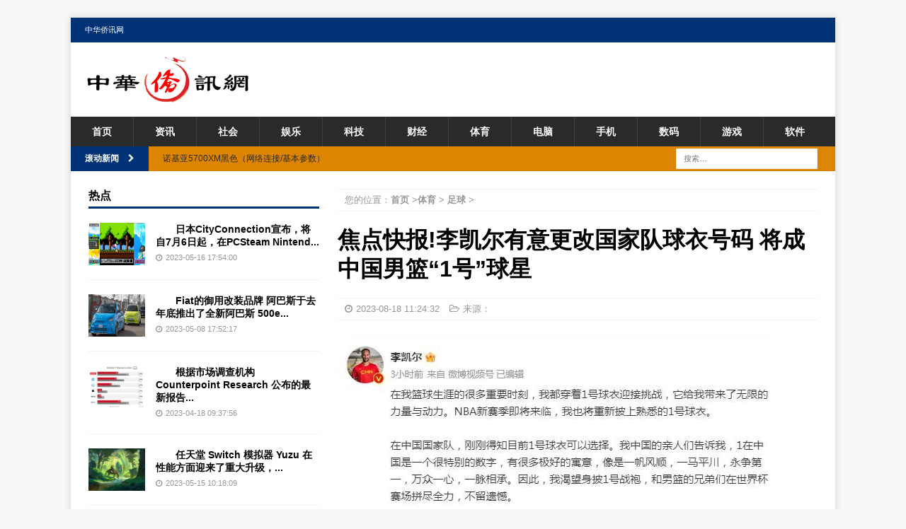

--- FILE ---
content_type: text/html
request_url: http://www.qiaoxun.org/zq/20230818/12190.html
body_size: 12393
content:
<!DOCTYPE html>
<html lang="zh-CN">
 <head> 
  <meta charset="UTF-8" /> 
  <meta name="viewport" content="width=device-width, initial-scale=1.0" /> 
  <title>焦点快报!李凯尔有意更改国家队球衣号码 将成中国男篮“1号”球星_中华侨讯网</title>
  <meta name="keywords" content="侨讯网,侨讯周报,华侨,华人">
  <meta name="description" content="　　中新网北京8月17日电(记者 李赫)中国男篮球员李凯尔17日通过个人社交媒体透露，此前在国家队比赛中身披32号战袍的他将更换自己的球   ">
  <link rel="stylesheet" id="mh-magazine-css" href="/static/css/style.css" type="text/css" media="all" /> 
  <link rel="stylesheet" id="mh-font-awesome-css" href="/static/css/font-awesome.min.css" type="text/css" media="all" /> 
  <script type="text/javascript" src="/static/js/jquery.js"></script> 
  <script type="text/javascript" src="/static/js/jquery-migrate.min.js"></script> 
  <script type="text/javascript" src="/static/js/scripts.js"></script> 
 </head> 
 <body id="mh-mobile" class="home page-template page-template-template-homepage page-template-template-homepage-php page page-id-27798 wp-custom-logo mh-boxed-layout mh-left-sb mh-loop-layout1 mh-widget-layout1"> 
  <div class="mh-container mh-container-outer"> 
   <div class="mh-header-nav-mobile clearfix"></div> 
      <div class="mh-preheader"> 
    <div class="mh-container mh-container-inner mh-row clearfix"> 
     <div class="mh-header-bar-content mh-header-bar-top-left mh-col-2-3 clearfix"> 
      <div class="mh-navigation mh-header-nav mh-header-nav-top clearfix"> 
       <div class="menu-top-container"> 
        <ul id="menu-top" class="menu"> 
         <li id="menu-item-30998" class="menu-item menu-item-type-custom menu-item-object-custom menu-item-30998"><a href="http://www.qiaoxun.org">中华侨讯网</a></li> 
        </ul>
       </div> 
      </div> 
     </div> 
    </div> 
   </div> 
   <header class="mh-header"> 
    <div class="mh-container mh-container-inner clearfix"> 
     <div class="mh-custom-header clearfix"> 
      <div class="mh-header-columns mh-row clearfix"> 
       <div class="mh-col-1-1 mh-site-identity"> 
        <div class="mh-site-logo"> 
         <a href="http://www.qiaoxun.org" title="中华侨讯网" class="custom-logo-link" rel="home"> 
         <img src="/static/picture/logo.png" alt="中华侨讯网" class="custom-logo" /></a>
        </div> 
       </div> 
      </div> 
     </div> 
    </div> 
    <div class="mh-main-nav-wrap"> 
     <nav class="mh-navigation mh-main-nav mh-container mh-container-inner clearfix"> 
      <div class="menu-cd-container">
       <ul id="menu-cd" class="menu"> 
        <li class="menu-item menu-item-type-custom menu-item-object-custom current-menu-item current_page_item menu-item-8"><a href="/">首页</a></li> 
         
              
        <li class="menu-item menu-item-type-taxonomy menu-item-object-category menu-item-30077"><a href="http://www.qiaoxun.org/show/" target="_blank">资讯</a></li> 
              
        <li class="menu-item menu-item-type-taxonomy menu-item-object-category menu-item-30077"><a href="http://www.qiaoxun.org/archive/" target="_blank">社会</a></li> 
              
        <li class="menu-item menu-item-type-taxonomy menu-item-object-category menu-item-30077"><a href="http://www.qiaoxun.org/ent/" target="_blank">娱乐</a></li> 
              
        <li class="menu-item menu-item-type-taxonomy menu-item-object-category menu-item-30077"><a href="http://www.qiaoxun.org/tech/" target="_blank">科技</a></li> 
              
        <li class="menu-item menu-item-type-taxonomy menu-item-object-category menu-item-30077"><a href="http://www.qiaoxun.org/finance/" target="_blank">财经</a></li> 
              
        <li class="menu-item menu-item-type-taxonomy menu-item-object-category menu-item-30077"><a href="http://www.qiaoxun.org/sports/" target="_blank">体育</a></li> 
              
        <li class="menu-item menu-item-type-taxonomy menu-item-object-category menu-item-30077"><a href="http://www.qiaoxun.org/diannao/" target="_blank">电脑</a></li> 
              
        <li class="menu-item menu-item-type-taxonomy menu-item-object-category menu-item-30077"><a href="http://www.qiaoxun.org/mobile/" target="_blank">手机</a></li> 
              
        <li class="menu-item menu-item-type-taxonomy menu-item-object-category menu-item-30077"><a href="http://www.qiaoxun.org/digi/" target="_blank">数码</a></li> 
              
        <li class="menu-item menu-item-type-taxonomy menu-item-object-category menu-item-30077"><a href="http://www.qiaoxun.org/game/" target="_blank">游戏</a></li> 
              
        <li class="menu-item menu-item-type-taxonomy menu-item-object-category menu-item-30077"><a href="http://www.qiaoxun.org/soft/" target="_blank">软件</a></li> 
         
         
       </ul>
      </div> 
     </nav> 
    </div> 
   </header> 
   <div class="mh-subheader"> 
    <div class="mh-container mh-container-inner mh-row clearfix"> 
     <div class="mh-header-bar-content mh-header-bar-bottom-left mh-col-2-3 clearfix"> 
      <div class="mh-header-ticker mh-header-ticker-bottom"> 
       <div class="mh-ticker-bottom"> 
        <div class="mh-ticker-title mh-ticker-title-bottom">
          滚动新闻
         <i class="fa fa-chevron-right"></i> 
        </div> 
        <div class="mh-ticker-content mh-ticker-content-bottom"> 
         <ul id="mh-ticker-loop-bottom">
                       
          <li class="mh-ticker-item mh-ticker-item-bottom"> 
          <a href="http://www.qiaoxun.org/show/20230721/10505.html" title="中交西筑：技术党支部开展红色革命教育活动-当前速讯:" target="_blank"><span class="mh-ticker-item-title mh-ticker-item-title-bottom">中交西筑：技术党支部开展红色革命教育活动-当前速讯:</span></a> </li> 
           
          <li class="mh-ticker-item mh-ticker-item-bottom"> 
          <a href="http://www.qiaoxun.org/show/20230721/10506.html" title="海报丨C位文物的邀约：来河南，赴一场博物馆之旅—环球热推荐" target="_blank"><span class="mh-ticker-item-title mh-ticker-item-title-bottom">海报丨C位文物的邀约：来河南，赴一场博物馆之旅—环球热推荐</span></a> </li> 
           
          <li class="mh-ticker-item mh-ticker-item-bottom"> 
          <a href="http://www.qiaoxun.org/show/20230721/10507.html" title="沪苏浙皖五地“强强联手”  共建儿童戏剧“长三角舞台”—天天看热讯" target="_blank"><span class="mh-ticker-item-title mh-ticker-item-title-bottom">沪苏浙皖五地“强强联手”  共建儿童戏剧“长三角舞台”—天天看热讯</span></a> </li> 
           
          <li class="mh-ticker-item mh-ticker-item-bottom"> 
          <a href="http://www.qiaoxun.org/mobile/20230721/10508.html" title="诺基亚5700XM黑色（网络连接/基本参数）" target="_blank"><span class="mh-ticker-item-title mh-ticker-item-title-bottom">诺基亚5700XM黑色（网络连接/基本参数）</span></a> </li> 
           
          <li class="mh-ticker-item mh-ticker-item-bottom"> 
          <a href="http://www.qiaoxun.org/finance/20230721/10509.html" title="浙江华星创业（300025）上市公司流通股是多少 流通股为4.29亿" target="_blank"><span class="mh-ticker-item-title mh-ticker-item-title-bottom">浙江华星创业（300025）上市公司流通股是多少 流通股为4.29亿</span></a> </li> 
           
          <li class="mh-ticker-item mh-ticker-item-bottom"> 
          <a href="http://www.qiaoxun.org/show/20230721/10510.html" title="中交西筑：装备分公司：“蒸”战高温发货忙，全力以赴保交付-每日精选:" target="_blank"><span class="mh-ticker-item-title mh-ticker-item-title-bottom">中交西筑：装备分公司：“蒸”战高温发货忙，全力以赴保交付-每日精选:</span></a> </li> 
           
          <li class="mh-ticker-item mh-ticker-item-bottom"> 
          <a href="http://www.qiaoxun.org/show/20230721/10511.html" title="陈都灵：演员修炼之路上 初心是我的“力量密码”—今日聚焦!" target="_blank"><span class="mh-ticker-item-title mh-ticker-item-title-bottom">陈都灵：演员修炼之路上 初心是我的“力量密码”—今日聚焦!</span></a> </li> 
           
          <li class="mh-ticker-item mh-ticker-item-bottom"> 
          <a href="http://www.qiaoxun.org/show/20230721/10512.html" title="青年作家陈春成：以绝句方式写一个青绿色的故事—当前关注" target="_blank"><span class="mh-ticker-item-title mh-ticker-item-title-bottom">青年作家陈春成：以绝句方式写一个青绿色的故事—当前关注</span></a> </li> 
           
          <li class="mh-ticker-item mh-ticker-item-bottom"> 
          <a href="http://www.qiaoxun.org/finance/20230721/10513.html" title="天津红日药业（300026）上市公司每股净资产 流通股为26.99亿" target="_blank"><span class="mh-ticker-item-title mh-ticker-item-title-bottom">天津红日药业（300026）上市公司每股净资产 流通股为26.99亿</span></a> </li> 
           
          <li class="mh-ticker-item mh-ticker-item-bottom"> 
          <a href="http://www.qiaoxun.org/show/20230721/10514.html" title="一曲《黄河》天下惊 钢琴家殷承宗82岁“再续传奇”—【天天新视野】" target="_blank"><span class="mh-ticker-item-title mh-ticker-item-title-bottom">一曲《黄河》天下惊 钢琴家殷承宗82岁“再续传奇”—【天天新视野】</span></a> </li> 
           
          <li class="mh-ticker-item mh-ticker-item-bottom"> 
          <a href="http://www.qiaoxun.org/show/20230721/10515.html" title="建设中华民族现代文明，为何需要思想解放？—当前热点-" target="_blank"><span class="mh-ticker-item-title mh-ticker-item-title-bottom">建设中华民族现代文明，为何需要思想解放？—当前热点-</span></a> </li> 
           
          <li class="mh-ticker-item mh-ticker-item-bottom"> 
          <a href="http://www.qiaoxun.org/mobile/20230721/10516.html" title="诺基亚6275i（基本功能/参数功能）" target="_blank"><span class="mh-ticker-item-title mh-ticker-item-title-bottom">诺基亚6275i（基本功能/参数功能）</span></a> </li> 
           
          <li class="mh-ticker-item mh-ticker-item-bottom"> 
          <a href="http://www.qiaoxun.org/finance/20230721/10517.html" title="浙江华谊兄弟（300027）上市公司每股多少钱 流通股为23.05亿" target="_blank"><span class="mh-ticker-item-title mh-ticker-item-title-bottom">浙江华谊兄弟（300027）上市公司每股多少钱 流通股为23.05亿</span></a> </li> 
           
          <li class="mh-ticker-item mh-ticker-item-bottom"> 
          <a href="http://www.qiaoxun.org/show/20230721/10518.html" title="地处小县城 馆藏大文物(解码·县级博物馆)—【快播报】" target="_blank"><span class="mh-ticker-item-title mh-ticker-item-title-bottom">地处小县城 馆藏大文物(解码·县级博物馆)—【快播报】</span></a> </li> 
           
          <li class="mh-ticker-item mh-ticker-item-bottom"> 
          <a href="http://www.qiaoxun.org/show/20230721/10519.html" title="“父与子”进《封神》 神话故事讲当下—世界今热点" target="_blank"><span class="mh-ticker-item-title mh-ticker-item-title-bottom">“父与子”进《封神》 神话故事讲当下—世界今热点</span></a> </li> 
           
          <li class="mh-ticker-item mh-ticker-item-bottom"> 
          <a href="http://www.qiaoxun.org/show/20230721/10520.html" title="上半年佳作频出 电视剧高质量发展步伐加快—焦点精选!" target="_blank"><span class="mh-ticker-item-title mh-ticker-item-title-bottom">上半年佳作频出 电视剧高质量发展步伐加快—焦点精选!</span></a> </li> 
           
          <li class="mh-ticker-item mh-ticker-item-bottom"> 
          <a href="http://www.qiaoxun.org/finance/20230721/10521.html" title="浙江华谊兄弟（300027）上市公司每股多少钱 流通股为23.05亿" target="_blank"><span class="mh-ticker-item-title mh-ticker-item-title-bottom">浙江华谊兄弟（300027）上市公司每股多少钱 流通股为23.05亿</span></a> </li> 
           
          <li class="mh-ticker-item mh-ticker-item-bottom"> 
          <a href="http://www.qiaoxun.org/show/20230721/10522.html" title="革命历史题材电影创作的新探索—【新视野】" target="_blank"><span class="mh-ticker-item-title mh-ticker-item-title-bottom">革命历史题材电影创作的新探索—【新视野】</span></a> </li> 
           
          <li class="mh-ticker-item mh-ticker-item-bottom"> 
          <a href="http://www.qiaoxun.org/show/20230721/10523.html" title="学美术一定要从学素描开始吗—环球观察" target="_blank"><span class="mh-ticker-item-title mh-ticker-item-title-bottom">学美术一定要从学素描开始吗—环球观察</span></a> </li> 
           
          <li class="mh-ticker-item mh-ticker-item-bottom"> 
          <a href="http://www.qiaoxun.org/show/20230721/10524.html" title="素描不是中国画发展的包袱—世界关注" target="_blank"><span class="mh-ticker-item-title mh-ticker-item-title-bottom">素描不是中国画发展的包袱—世界关注</span></a> </li> 
           
          <li class="mh-ticker-item mh-ticker-item-bottom"> 
          <a href="http://www.qiaoxun.org/mobile/20230721/10525.html" title="诺基亚5800i（包装清单/规格参数）" target="_blank"><span class="mh-ticker-item-title mh-ticker-item-title-bottom">诺基亚5800i（包装清单/规格参数）</span></a> </li> 
           
          <li class="mh-ticker-item mh-ticker-item-bottom"> 
          <a href="http://www.qiaoxun.org/finance/20230721/10526.html" title="四川金亚退（300028）上市公司每股净资产 流通股为3.44亿" target="_blank"><span class="mh-ticker-item-title mh-ticker-item-title-bottom">四川金亚退（300028）上市公司每股净资产 流通股为3.44亿</span></a> </li> 
           
          <li class="mh-ticker-item mh-ticker-item-bottom"> 
          <a href="http://www.qiaoxun.org/show/20230721/10527.html" title="首都大学生用艺术点亮青春—讯息" target="_blank"><span class="mh-ticker-item-title mh-ticker-item-title-bottom">首都大学生用艺术点亮青春—讯息</span></a> </li> 
           
          <li class="mh-ticker-item mh-ticker-item-bottom"> 
          <a href="http://www.qiaoxun.org/show/20230721/10528.html" title="首届中国（北京）动画周启动—当前热文" target="_blank"><span class="mh-ticker-item-title mh-ticker-item-title-bottom">首届中国（北京）动画周启动—当前热文</span></a> </li> 
           
          <li class="mh-ticker-item mh-ticker-item-bottom"> 
          <a href="http://www.qiaoxun.org/show/20230721/10529.html" title="“叙利亚古代文物精品展”在广东省博物馆开幕—世界即时" target="_blank"><span class="mh-ticker-item-title mh-ticker-item-title-bottom">“叙利亚古代文物精品展”在广东省博物馆开幕—世界即时</span></a> </li> 
           
          <li class="mh-ticker-item mh-ticker-item-bottom"> 
          <a href="http://www.qiaoxun.org/finance/20230721/10530.html" title="江苏ST天龙（300029）上市公司每股净资产 流通股为2.01亿" target="_blank"><span class="mh-ticker-item-title mh-ticker-item-title-bottom">江苏ST天龙（300029）上市公司每股净资产 流通股为2.01亿</span></a> </li> 
           
          <li class="mh-ticker-item mh-ticker-item-bottom"> 
          <a href="http://www.qiaoxun.org/show/20230721/10531.html" title="历时六年精心打磨 电影《雪豹和她的朋友们》将映—天天实时" target="_blank"><span class="mh-ticker-item-title mh-ticker-item-title-bottom">历时六年精心打磨 电影《雪豹和她的朋友们》将映—天天实时</span></a> </li> 
           
          <li class="mh-ticker-item mh-ticker-item-bottom"> 
          <a href="http://www.qiaoxun.org/show/20230721/10532.html" title="浙江56位民间手艺人创作百余件作品 用匠心讲述亚运故事—当前消息!" target="_blank"><span class="mh-ticker-item-title mh-ticker-item-title-bottom">浙江56位民间手艺人创作百余件作品 用匠心讲述亚运故事—当前消息!</span></a> </li> 
           
          <li class="mh-ticker-item mh-ticker-item-bottom"> 
          <a href="http://www.qiaoxun.org/show/20230721/10533.html" title="作家山峰“乡恋三部曲”推出《长顺如意 十二背后》展示贵州特色之美—【环球快播报】" target="_blank"><span class="mh-ticker-item-title mh-ticker-item-title-bottom">作家山峰“乡恋三部曲”推出《长顺如意 十二背后》展示贵州特色之美—【环球快播报】</span></a> </li> 
           
          <li class="mh-ticker-item mh-ticker-item-bottom"> 
          <a href="http://www.qiaoxun.org/mobile/20230721/10534.html" title="诺基亚lumia735（部分配置/产品介绍/相机参数）" target="_blank"><span class="mh-ticker-item-title mh-ticker-item-title-bottom">诺基亚lumia735（部分配置/产品介绍/相机参数）</span></a> </li> 
           
          <li class="mh-ticker-item mh-ticker-item-bottom"> 
          <a href="http://www.qiaoxun.org/finance/20230721/10535.html" title="广东阳普医疗（300030）上市公司每股多少钱 流通股为2.68亿" target="_blank"><span class="mh-ticker-item-title mh-ticker-item-title-bottom">广东阳普医疗（300030）上市公司每股多少钱 流通股为2.68亿</span></a> </li> 
           
          <li class="mh-ticker-item mh-ticker-item-bottom"> 
          <a href="http://www.qiaoxun.org/food/20230721/10536.html" title="（2023年07月13日）上海市市场监督管理局关于进一步做好夏秋季食品安全事故防控工作的通知（沪市监食经〔2023〕333号）-天天最资讯丨" target="_blank"><span class="mh-ticker-item-title mh-ticker-item-title-bottom">（2023年07月13日）上海市市场监督管理局关于进一步做好夏秋季食品安全事故防控工作的通知（沪市监食经〔2023〕333号）-天天最资讯丨</span></a> </li> 
           
          <li class="mh-ticker-item mh-ticker-item-bottom"> 
          <a href="http://www.qiaoxun.org/show/20230721/10537.html" title="中新人物｜刘令飞：面具是魅影的骄傲，而我不戴面具—环球速读" target="_blank"><span class="mh-ticker-item-title mh-ticker-item-title-bottom">中新人物｜刘令飞：面具是魅影的骄傲，而我不戴面具—环球速读</span></a> </li> 
           
          <li class="mh-ticker-item mh-ticker-item-bottom"> 
          <a href="http://www.qiaoxun.org/show/20230721/10538.html" title="这里是江苏，水韵流光—天天微速讯" target="_blank"><span class="mh-ticker-item-title mh-ticker-item-title-bottom">这里是江苏，水韵流光—天天微速讯</span></a> </li> 
           
          <li class="mh-ticker-item mh-ticker-item-bottom"> 
          <a href="http://www.qiaoxun.org/finance/20230721/10539.html" title="江苏宝通科技（300031）上市公司平均成本是多少 流通股为3.45亿" target="_blank"><span class="mh-ticker-item-title mh-ticker-item-title-bottom">江苏宝通科技（300031）上市公司平均成本是多少 流通股为3.45亿</span></a> </li> 
           
          <li class="mh-ticker-item mh-ticker-item-bottom"> 
          <a href="http://www.qiaoxun.org/show/20230721/10540.html" title="成都东华门遗址公园开园 千年遗址焕发新活力—即时看!" target="_blank"><span class="mh-ticker-item-title mh-ticker-item-title-bottom">成都东华门遗址公园开园 千年遗址焕发新活力—即时看!</span></a> </li> 
           
          <li class="mh-ticker-item mh-ticker-item-bottom"> 
          <a href="http://www.qiaoxun.org/show/20230721/10541.html" title="第十四届民盟文化论坛在沪举行：聚焦文化传承与发展—环球速讯" target="_blank"><span class="mh-ticker-item-title mh-ticker-item-title-bottom">第十四届民盟文化论坛在沪举行：聚焦文化传承与发展—环球速讯</span></a> </li> 
           
          <li class="mh-ticker-item mh-ticker-item-bottom"> 
          <a href="http://www.qiaoxun.org/show/20230721/10542.html" title="现代邕剧《梁小霞》首演 致敬抗疫英雄—全球微头条丨" target="_blank"><span class="mh-ticker-item-title mh-ticker-item-title-bottom">现代邕剧《梁小霞》首演 致敬抗疫英雄—全球微头条丨</span></a> </li> 
           
          <li class="mh-ticker-item mh-ticker-item-bottom"> 
          <a href="http://www.qiaoxun.org/mobile/20230721/10543.html" title="诺基亚新版7610（规格参数/功能与服务）" target="_blank"><span class="mh-ticker-item-title mh-ticker-item-title-bottom">诺基亚新版7610（规格参数/功能与服务）</span></a> </li> 
           
          <li class="mh-ticker-item mh-ticker-item-bottom"> 
          <a href="http://www.qiaoxun.org/finance/20230721/10544.html" title="浙江金龙机电（300032）上市公司每股多少钱 流通股为8.03亿" target="_blank"><span class="mh-ticker-item-title mh-ticker-item-title-bottom">浙江金龙机电（300032）上市公司每股多少钱 流通股为8.03亿</span></a> </li> 
           
          <li class="mh-ticker-item mh-ticker-item-bottom"> 
          <a href="http://www.qiaoxun.org/show/20230721/10545.html" title="（女足世界杯）赛事前瞻：美日英获胜无虞 中国队迎关键之战—每日播报!" target="_blank"><span class="mh-ticker-item-title mh-ticker-item-title-bottom">（女足世界杯）赛事前瞻：美日英获胜无虞 中国队迎关键之战—每日播报!</span></a> </li> 
           
          <li class="mh-ticker-item mh-ticker-item-bottom"> 
          <a href="http://www.qiaoxun.org/show/20230721/10546.html" title="杭州亚运会预售阶段第三批项目门票启动销售—世界关注" target="_blank"><span class="mh-ticker-item-title mh-ticker-item-title-bottom">杭州亚运会预售阶段第三批项目门票启动销售—世界关注</span></a> </li> 
           
          <li class="mh-ticker-item mh-ticker-item-bottom"> 
          <a href="http://www.qiaoxun.org/finance/20230721/10547.html" title="浙江同花顺（300033）上市公司流通股是多少 流通股为2.72亿" target="_blank"><span class="mh-ticker-item-title mh-ticker-item-title-bottom">浙江同花顺（300033）上市公司流通股是多少 流通股为2.72亿</span></a> </li> 
           
          <li class="mh-ticker-item mh-ticker-item-bottom"> 
          <a href="http://www.qiaoxun.org/food/20230721/10548.html" title="（2023年07月19日）亳州市市场监管局、亳州市住房和城乡建设局召开建筑工地食堂食品安全风险会商会-天天微资讯!" target="_blank"><span class="mh-ticker-item-title mh-ticker-item-title-bottom">（2023年07月19日）亳州市市场监管局、亳州市住房和城乡建设局召开建筑工地食堂食品安全风险会商会-天天微资讯!</span></a> </li> 
           
          <li class="mh-ticker-item mh-ticker-item-bottom"> 
          <a href="http://www.qiaoxun.org/show/20230721/10549.html" title="探馆成都大运会大运村 科技项目带来丰富体验—环球滚动" target="_blank"><span class="mh-ticker-item-title mh-ticker-item-title-bottom">探馆成都大运会大运村 科技项目带来丰富体验—环球滚动</span></a> </li> 
           
          <li class="mh-ticker-item mh-ticker-item-bottom"> 
          <a href="http://www.qiaoxun.org/show/20230721/10550.html" title="成都大运会即将开幕 2万名赛会志愿者：我们准备好了！—快资讯丨" target="_blank"><span class="mh-ticker-item-title mh-ticker-item-title-bottom">成都大运会即将开幕 2万名赛会志愿者：我们准备好了！—快资讯丨</span></a> </li> 
           
          <li class="mh-ticker-item mh-ticker-item-bottom"> 
          <a href="http://www.qiaoxun.org/show/20230721/10551.html" title="成都大运会两万名赛会志愿者上岗—焦点热议" target="_blank"><span class="mh-ticker-item-title mh-ticker-item-title-bottom">成都大运会两万名赛会志愿者上岗—焦点热议</span></a> </li> 
           
          <li class="mh-ticker-item mh-ticker-item-bottom"> 
          <a href="http://www.qiaoxun.org/mobile/20230721/10552.html" title="诺基亚E900（基本属性/主要参数/传输功能）" target="_blank"><span class="mh-ticker-item-title mh-ticker-item-title-bottom">诺基亚E900（基本属性/主要参数/传输功能）</span></a> </li> 
           
          <li class="mh-ticker-item mh-ticker-item-bottom"> 
          <a href="http://www.qiaoxun.org/finance/20230721/10553.html" title="浙江同花顺（300033）上市公司平均成本是多少 流通股为2.72亿" target="_blank"><span class="mh-ticker-item-title mh-ticker-item-title-bottom">浙江同花顺（300033）上市公司平均成本是多少 流通股为2.72亿</span></a> </li> 
           
          <li class="mh-ticker-item mh-ticker-item-bottom"> 
          <a href="http://www.qiaoxun.org/food/20230721/10554.html" title="（2023年07月20日）江苏省市场监督管理局关于不合格食品风险控制及核查处置情况的通告（2023年第5期）-全球关注:" target="_blank"><span class="mh-ticker-item-title mh-ticker-item-title-bottom">（2023年07月20日）江苏省市场监督管理局关于不合格食品风险控制及核查处置情况的通告（2023年第5期）-全球关注:</span></a> </li> 
           
           
         </ul> 
        </div> 
       </div> 
      </div> 
     </div> 
     <div class="mh-header-bar-content mh-header-bar-bottom-right mh-col-1-3 clearfix"> 
      <aside class="mh-header-search mh-header-search-bottom"> 
       <form method="get" class="search-form" action="#"> 
        <label> <span class="screen-reader-text">搜索：</span> <input type="search" class="search-field" placeholder="搜索…" value="" name="s" /> </label> 
        <input type="submit" class="search-submit" value="搜索" /> 
       </form> 
      </aside> 
     </div> 
    </div> 
   </div>    <div class="mh-wrapper mh-home clearfix"> 
    <div class="mh-main mh-home-main"> 
    <script type="text/javascript" src="/static/js/touding.js"></script>
     <div class="mh-home-columns clearfix"> 
  <div id="main-content" class="mh-content">
   <nav class="mh-breadcrumb">您的位置：<a href="/">首页</a> &gt;<a href="http://www.qiaoxun.org/sports/">体育</a> > <a href="http://www.qiaoxun.org/zq/">足球</a> > </nav> 
   <article id="post-31246" class="post-31246 post type-post status-publish format-standard has-post-thumbnail hentry category-china tag-58"> 
    <header class="entry-header clearfix">
     <h1 class="entry-title">焦点快报!李凯尔有意更改国家队球衣号码 将成中国男篮“1号”球星</h1>
     <div class="mh-meta entry-meta"> 
      <span class="entry-meta-date updated"><i class="fa fa-clock-o"></i>2023-08-18 11:24:32</span> 
      <span class="entry-meta-categories"><i class="fa fa-folder-open-o"></i>来源：</span> 
     </div> 
    </header> 
    <div class="entry-content clearfix"> 
     <img style="border:0px solid #000000" src="http://www.qiaoxun.org/uploadfile/2023/0818/20230818112432142.jpg" alt="" />

<p>　　中新网北京8月17日电(记者 李赫)中国男篮球员李凯尔17日通过个人社交媒体透露，此前在国家队比赛中身披32号战袍的他将更换自己的球衣号码，改穿1号球衣出战。</p><p>　　李凯尔解释了自己更换号码的原因。</p><p>
    　　他表示在新赛季的NBA比赛中，他就将身披1号球衣。</p><p>
    　　与此同时，“1在中国是一个很特别的数字，有很多极好的寓意。”</p>

<p>　　“在我篮球生涯的很多重要时刻，我都穿着1号球衣迎接挑战，它给我带来了无限的力量与动力。</p><p>
    　　NBA新赛季即将来临，我也将重新披上熟悉的1号球衣。”</p>

<p>　　“在中国国家队，刚刚得知目前1号球衣可以选择。</p><p>
    　　我中国的亲人们告诉我，1在中国是一个很特别的数字，有很多极好的寓意，像是一帆风顺，一马平川，永争第一，万众一心，一脉相承。</p><p>
    　　因此，我渴望身披1号战袍，和男篮的兄弟们在世界杯赛场拼尽全力，不留遗憾。”</p>

<p>　　“在做出决定前，我想听听球迷们的声音。</p><p>
    　　你们支持我选择1号吗？请通过之后的投票来告诉我。”</p>

<img style="border:0px solid #000000" src="http://www.qiaoxun.org/uploadfile/2023/0818/20230818112432266.gif" alt="" />

<p>　　在一番内容上“中国范”十足的解读后，李凯尔表示，“渴望身披1号战袍和男篮兄弟在世界杯赛场拼尽全力。”</p>

<p>　　自高中至大学，李凯尔都身穿5号球衣。</p><p>
    　　而职业生涯的前8年，他身披1号球衣。</p><p>　　2022年，在转会至明尼苏达森林狼后，李凯尔重新穿回了高中和大学时期的5号球衣。</p><p>
    　　不过今年8月，李凯尔的队友爱德华兹宣布，自己将与李凯尔交换球衣号码，爱德华兹由1号换成5号，而李凯尔将改穿1号。</p><p>
    　　</p>
<ol class="banquan_pic" style="margin: 0;padding: 0;border: 0;outline: 0;list-style:none;vertical-align: baseline;background: transparent;">

<img style="border:px solid #000000" src="http://www.qiaoxun.org/uploadfile/2023/0818/20230818112432198.jpg" alt="" />

李凯尔职业生涯中大部分时间身穿1号球衣。</p><p>
    　　图片来源：视觉中国
</ol>

<p>　　表达了更换球衣号码的意愿后，李凯尔还在个人社交媒体发起了投票，征求球迷意见。</p><p>　　评论区中，网友几乎一边倒地支持李凯尔的决定。</p><p>
    　　更有网友留言说：“你想穿哪一个号码都行，你值得。”</p>

<img style="border:0px solid #000000" src="http://www.qiaoxun.org/uploadfile/2023/0818/20230818112432911.jpg" alt="" />

<p>　　按照计划，8月20日的国际团结杯比赛中，中国男篮将在李凯尔“祖上”所在城市深圳与塞尔维亚队进行一场热身赛。</p><p>
    　　这场比赛将有可能是“中国男篮1号球员李凯尔”的首秀，更是他代表中国男篮的主场首秀。</p><p>　　这场比赛过后，中国男篮将奔赴菲律宾参加25日开幕的世界杯。</p><p>　　希望“1号球星”李凯尔和他的队友，能如他期许的那样，“一帆风顺，一马平川，拼尽全力，不留遗憾。”</p><p>
    　　(完)</p>     </div> 
   </article>
      <nav class="mh-post-nav mh-row clearfix"> </nav> 
   <nav class="mh-post-nav mh-row clearfix"> 
    <div class="mh-col-1-2 mh-post-nav-item mh-post-nav-prev"> 
     <a href="http://www.qiaoxun.org/zq/20230818/12189.html" rel="prev">
      <span>上一篇</span><p>快资讯丨第二十四届中国高校“校长杯”羽毛球比赛在厦门开幕</p></a>
          </div> 
          <div class="mh-col-1-2 mh-post-nav-item mh-post-nav-next"> 
           <a href="http://www.qiaoxun.org/zq/20230818/12191.html" rel="next">
      <span>下一篇</span><p>环球观点:中国石都莱州国际全民健身徒步大会将启 设三大组别</p></a>
    </div> 
   </nav> 
    <div class="ggwsksz"><script src="/static/js/dbboom.js" type="text/javascript"></script></div>
   <section class="mh-related-content"> 
    <h3 class="mh-widget-title mh-related-content-title"> <span class="mh-widget-title-inner">相关内容</span></h3> 
    <div class="mh-related-wrap mh-row clearfix"> 
        <div class="mh-col-1-3 mh-posts-grid-col clearfix"> 
          <article class="mh-posts-grid-item clearfix post-31205 post type-post status-publish format-standard has-post-thumbnail category-economy"> 
           <figure class="mh-posts-grid-thumb"> 
            <a class="mh-thumb-icon mh-thumb-icon-small-mobile" href="http://www.qiaoxun.org/zq/20230922/13041.html" title="当前焦点!中国画家张大华“运动熊猫”作品再次亮相美国时代广场（更新09-22）">
            <img width="326" height="245" src="http://www.qiaoxun.org/uploadfile/2023/0922/20230922014921637.jpeg" alt="当前焦点!中国画家张大华“运动熊猫”作品再次亮相美国时代广场（更新09-22）" class="attachment-mh-magazine-medium size-mh-magazine-medium wp-post-image" /> </a> 
           </figure> 
           <h3 class="entry-title mh-posts-grid-title"> <a href="http://www.qiaoxun.org/zq/20230922/13041.html" title="当前焦点!中国画家张大华“运动熊猫”作品再次亮相美国时代广场（更新09-22）" rel="bookmark">当前焦点!中国画家张大华&ldquo;运动熊猫&rdquo;作品再次亮相</a> </h3> 
           <div class="mh-meta entry-meta"> 
            <span class="entry-meta-date updated"><i class="fa fa-clock-o"></i>2023-09-22 13:49:21</span> 
           </div> 
          </article>
         </div> 
                <div class="mh-col-1-3 mh-posts-grid-col clearfix"> 
          <article class="mh-posts-grid-item clearfix post-31205 post type-post status-publish format-standard has-post-thumbnail category-economy"> 
           <figure class="mh-posts-grid-thumb"> 
            <a class="mh-thumb-icon mh-thumb-icon-small-mobile" href="http://www.qiaoxun.org/zq/20230922/13036.html" title="焦点快报!（杭州亚运会）杭州亚运会迎来代表团单日入境最高峰（更新09-22）">
            <img width="326" height="245" src="http://www.qiaoxun.org/uploadfile/2023/0922/20230922013053835.jpeg" alt="焦点快报!（杭州亚运会）杭州亚运会迎来代表团单日入境最高峰（更新09-22）" class="attachment-mh-magazine-medium size-mh-magazine-medium wp-post-image" /> </a> 
           </figure> 
           <h3 class="entry-title mh-posts-grid-title"> <a href="http://www.qiaoxun.org/zq/20230922/13036.html" title="焦点快报!（杭州亚运会）杭州亚运会迎来代表团单日入境最高峰（更新09-22）" rel="bookmark">焦点快报!（杭州亚运会）杭州亚运会迎来代表团单日</a> </h3> 
           <div class="mh-meta entry-meta"> 
            <span class="entry-meta-date updated"><i class="fa fa-clock-o"></i>2023-09-22 13:30:52</span> 
           </div> 
          </article>
         </div> 
                <div class="mh-col-1-3 mh-posts-grid-col clearfix"> 
          <article class="mh-posts-grid-item clearfix post-31205 post type-post status-publish format-standard has-post-thumbnail category-economy"> 
           <figure class="mh-posts-grid-thumb"> 
            <a class="mh-thumb-icon mh-thumb-icon-small-mobile" href="http://www.qiaoxun.org/zq/20230922/13035.html" title="环球速看:（微观亚运）杭州亚运会迎来代表团单日入境最高峰（更新09-22）">
            <img width="326" height="245" src="http://www.qiaoxun.org/uploadfile/2023/0922/20230922012725483.jpeg" alt="环球速看:（微观亚运）杭州亚运会迎来代表团单日入境最高峰（更新09-22）" class="attachment-mh-magazine-medium size-mh-magazine-medium wp-post-image" /> </a> 
           </figure> 
           <h3 class="entry-title mh-posts-grid-title"> <a href="http://www.qiaoxun.org/zq/20230922/13035.html" title="环球速看:（微观亚运）杭州亚运会迎来代表团单日入境最高峰（更新09-22）" rel="bookmark">环球速看:（微观亚运）杭州亚运会迎来代表团单日入</a> </h3> 
           <div class="mh-meta entry-meta"> 
            <span class="entry-meta-date updated"><i class="fa fa-clock-o"></i>2023-09-22 13:27:24</span> 
           </div> 
          </article>
         </div> 
                <div class="mh-col-1-3 mh-posts-grid-col clearfix"> 
          <article class="mh-posts-grid-item clearfix post-31205 post type-post status-publish format-standard has-post-thumbnail category-economy"> 
           <figure class="mh-posts-grid-thumb"> 
            <a class="mh-thumb-icon mh-thumb-icon-small-mobile" href="http://www.qiaoxun.org/zq/20230922/13034.html" title="环球观速讯丨第三届上海杯象棋大师公开赛收枰 谢靖梁妍婷分获专业组男女冠军（更新09-22）">
            <img width="326" height="245" src="http://www.qiaoxun.org/uploadfile/2023/0922/20230922012356125.jpeg" alt="环球观速讯丨第三届上海杯象棋大师公开赛收枰 谢靖梁妍婷分获专业组男女冠军（更新09-22）" class="attachment-mh-magazine-medium size-mh-magazine-medium wp-post-image" /> </a> 
           </figure> 
           <h3 class="entry-title mh-posts-grid-title"> <a href="http://www.qiaoxun.org/zq/20230922/13034.html" title="环球观速讯丨第三届上海杯象棋大师公开赛收枰 谢靖梁妍婷分获专业组男女冠军（更新09-22）" rel="bookmark">环球观速讯丨第三届上海杯象棋大师公开赛收枰 谢靖</a> </h3> 
           <div class="mh-meta entry-meta"> 
            <span class="entry-meta-date updated"><i class="fa fa-clock-o"></i>2023-09-22 13:23:56</span> 
           </div> 
          </article>
         </div> 
                <div class="mh-col-1-3 mh-posts-grid-col clearfix"> 
          <article class="mh-posts-grid-item clearfix post-31205 post type-post status-publish format-standard has-post-thumbnail category-economy"> 
           <figure class="mh-posts-grid-thumb"> 
            <a class="mh-thumb-icon mh-thumb-icon-small-mobile" href="http://www.qiaoxun.org/zq/20230922/13033.html" title="天天实时:中新人物 | 33Svan——白驹留痕（更新09-22）">
            <img width="326" height="245" src="http://www.qiaoxun.org/uploadfile/2023/0922/20230922012010136.jpg" alt="天天实时:中新人物 | 33Svan——白驹留痕（更新09-22）" class="attachment-mh-magazine-medium size-mh-magazine-medium wp-post-image" /> </a> 
           </figure> 
           <h3 class="entry-title mh-posts-grid-title"> <a href="http://www.qiaoxun.org/zq/20230922/13033.html" title="天天实时:中新人物 | 33Svan——白驹留痕（更新09-22）" rel="bookmark">天天实时:中新人物 | 33Svan——白驹留痕（更新09-22）</a> </h3> 
           <div class="mh-meta entry-meta"> 
            <span class="entry-meta-date updated"><i class="fa fa-clock-o"></i>2023-09-22 13:20:10</span> 
           </div> 
          </article>
         </div> 
                <div class="mh-col-1-3 mh-posts-grid-col clearfix"> 
          <article class="mh-posts-grid-item clearfix post-31205 post type-post status-publish format-standard has-post-thumbnail category-economy"> 
           <figure class="mh-posts-grid-thumb"> 
            <a class="mh-thumb-icon mh-thumb-icon-small-mobile" href="http://www.qiaoxun.org/zq/20230922/13029.html" title="全球热文:（微观亚运）宁波亚运分村“中国托尼”：为运动员“剪”出风采（更新09-22）">
            <img width="326" height="245" src="http://www.qiaoxun.org/uploadfile/2023/0922/20230922010533926.jpg" alt="全球热文:（微观亚运）宁波亚运分村“中国托尼”：为运动员“剪”出风采（更新09-22）" class="attachment-mh-magazine-medium size-mh-magazine-medium wp-post-image" /> </a> 
           </figure> 
           <h3 class="entry-title mh-posts-grid-title"> <a href="http://www.qiaoxun.org/zq/20230922/13029.html" title="全球热文:（微观亚运）宁波亚运分村“中国托尼”：为运动员“剪”出风采（更新09-22）" rel="bookmark">全球热文:（微观亚运）宁波亚运分村&ldquo;中国托尼&rdquo;：</a> </h3> 
           <div class="mh-meta entry-meta"> 
            <span class="entry-meta-date updated"><i class="fa fa-clock-o"></i>2023-09-22 13:05:33</span> 
           </div> 
          </article>
         </div> 
                    </div> 
   </section> 
      <section class="mh-related-content"> 
    <h3 class="mh-widget-title mh-related-content-title"> <span class="mh-widget-title-inner">猜您喜欢</span></h3> 
    <div class="mh-related-wrap mh-row clearfix"> 
            <ul class="mh-custom-posts-widget mh-custom-posts-no-image clearfix"> 
 
             <li class="mh-custom-posts-item mh-custom-posts-small clearfix post-30850 post type-post status-publish format-standard has-post-thumbnail category-culture tag-201"> 
              <div class="mh-custom-posts-header"> 
               <div class="mh-custom-posts-small-title"> 
                <a href="http://www.qiaoxun.org/zq/20230922/13045.html" title="全球实时:杭州亚运会开幕式点火怎么点？总导演：全民参与！（更新09-22）" target="_blank">全球实时:杭州亚运会开幕式点火怎么点？总导演：全民参与！（更新09-22）</a> 
               </div> 
               <div class="mh-meta entry-meta"> 
                <span class="entry-meta-date updated"><i class="fa fa-clock-o"></i>2023-09-22 14:04:00</span> 
               </div> 
              </div> </li> 
              
 
             <li class="mh-custom-posts-item mh-custom-posts-small clearfix post-30850 post type-post status-publish format-standard has-post-thumbnail category-culture tag-201"> 
              <div class="mh-custom-posts-header"> 
               <div class="mh-custom-posts-small-title"> 
                <a href="http://www.qiaoxun.org/zq/20230922/13044.html" title="【环球快播报】【世界看亚运】伊朗运动员纷纷称赞中国是 “完美东道主” 非常期待与中国武术选手相互切磋！（更新09-22）" target="_blank">【环球快播报】【世界看亚运】伊朗运动员纷纷称赞中国是 “完美东道主” 非常期待与中国武术选手相互切磋！（更新09-22）</a> 
               </div> 
               <div class="mh-meta entry-meta"> 
                <span class="entry-meta-date updated"><i class="fa fa-clock-o"></i>2023-09-22 14:00:22</span> 
               </div> 
              </div> </li> 
              
 
             <li class="mh-custom-posts-item mh-custom-posts-small clearfix post-30850 post type-post status-publish format-standard has-post-thumbnail category-culture tag-201"> 
              <div class="mh-custom-posts-header"> 
               <div class="mh-custom-posts-small-title"> 
                <a href="http://www.qiaoxun.org/zq/20230922/13043.html" title="世界消息!海外网评：期待“亚洲一家亲”的欢聚时刻（更新09-22）" target="_blank">世界消息!海外网评：期待“亚洲一家亲”的欢聚时刻（更新09-22）</a> 
               </div> 
               <div class="mh-meta entry-meta"> 
                <span class="entry-meta-date updated"><i class="fa fa-clock-o"></i>2023-09-22 13:56:59</span> 
               </div> 
              </div> </li> 
              
 
             <li class="mh-custom-posts-item mh-custom-posts-small clearfix post-30850 post type-post status-publish format-standard has-post-thumbnail category-culture tag-201"> 
              <div class="mh-custom-posts-header"> 
               <div class="mh-custom-posts-small-title"> 
                <a href="http://www.qiaoxun.org/zq/20230922/13042.html" title="今日热讯:杭州亚运会线下火炬传递圆满完成（更新09-22）" target="_blank">今日热讯:杭州亚运会线下火炬传递圆满完成（更新09-22）</a> 
               </div> 
               <div class="mh-meta entry-meta"> 
                <span class="entry-meta-date updated"><i class="fa fa-clock-o"></i>2023-09-22 13:53:18</span> 
               </div> 
              </div> </li> 
              
              
 
             <li class="mh-custom-posts-item mh-custom-posts-small clearfix post-30850 post type-post status-publish format-standard has-post-thumbnail category-culture tag-201"> 
              <div class="mh-custom-posts-header"> 
               <div class="mh-custom-posts-small-title"> 
                <a href="http://www.qiaoxun.org/zq/20230922/13040.html" title="天天通讯!杭州亚运会火炬手刘凯淇：确保“智能亚运”有高性价比（更新09-22）" target="_blank">天天通讯!杭州亚运会火炬手刘凯淇：确保“智能亚运”有高性价比（更新09-22）</a> 
               </div> 
               <div class="mh-meta entry-meta"> 
                <span class="entry-meta-date updated"><i class="fa fa-clock-o"></i>2023-09-22 13:45:36</span> 
               </div> 
              </div> </li> 
              
 
             <li class="mh-custom-posts-item mh-custom-posts-small clearfix post-30850 post type-post status-publish format-standard has-post-thumbnail category-culture tag-201"> 
              <div class="mh-custom-posts-header"> 
               <div class="mh-custom-posts-small-title"> 
                <a href="http://www.qiaoxun.org/zq/20230922/13039.html" title="天天热点!亚运会即将开幕！杭州空港亚运人员、物资进境进入冲刺阶段（更新09-22）" target="_blank">天天热点!亚运会即将开幕！杭州空港亚运人员、物资进境进入冲刺阶段（更新09-22）</a> 
               </div> 
               <div class="mh-meta entry-meta"> 
                <span class="entry-meta-date updated"><i class="fa fa-clock-o"></i>2023-09-22 13:42:02</span> 
               </div> 
              </div> </li> 
              
 
             <li class="mh-custom-posts-item mh-custom-posts-small clearfix post-30850 post type-post status-publish format-standard has-post-thumbnail category-culture tag-201"> 
              <div class="mh-custom-posts-header"> 
               <div class="mh-custom-posts-small-title"> 
                <a href="http://www.qiaoxun.org/zq/20230922/13038.html" title="全球微头条丨绿色低碳办亚运 杭州亚运会主火炬塔使用低碳燃料（更新09-22）" target="_blank">全球微头条丨绿色低碳办亚运 杭州亚运会主火炬塔使用低碳燃料（更新09-22）</a> 
               </div> 
               <div class="mh-meta entry-meta"> 
                <span class="entry-meta-date updated"><i class="fa fa-clock-o"></i>2023-09-22 13:38:09</span> 
               </div> 
              </div> </li> 
              
 
             <li class="mh-custom-posts-item mh-custom-posts-small clearfix post-30850 post type-post status-publish format-standard has-post-thumbnail category-culture tag-201"> 
              <div class="mh-custom-posts-header"> 
               <div class="mh-custom-posts-small-title"> 
                <a href="http://www.qiaoxun.org/zq/20230922/13037.html" title="每日速讯:（杭州亚运会）中国军团星光璀璨：名将云集 新人亮眼（更新09-22）" target="_blank">每日速讯:（杭州亚运会）中国军团星光璀璨：名将云集 新人亮眼（更新09-22）</a> 
               </div> 
               <div class="mh-meta entry-meta"> 
                <span class="entry-meta-date updated"><i class="fa fa-clock-o"></i>2023-09-22 13:34:35</span> 
               </div> 
              </div> </li> 
              
              
              
              
              
 
             <li class="mh-custom-posts-item mh-custom-posts-small clearfix post-30850 post type-post status-publish format-standard has-post-thumbnail category-culture tag-201"> 
              <div class="mh-custom-posts-header"> 
               <div class="mh-custom-posts-small-title"> 
                <a href="http://www.qiaoxun.org/zq/20230922/13032.html" title="天天头条:“简约亚运”不简单（更新09-22）" target="_blank">天天头条:“简约亚运”不简单（更新09-22）</a> 
               </div> 
               <div class="mh-meta entry-meta"> 
                <span class="entry-meta-date updated"><i class="fa fa-clock-o"></i>2023-09-22 13:16:19</span> 
               </div> 
              </div> </li> 
              
 
             <li class="mh-custom-posts-item mh-custom-posts-small clearfix post-30850 post type-post status-publish format-standard has-post-thumbnail category-culture tag-201"> 
              <div class="mh-custom-posts-header"> 
               <div class="mh-custom-posts-small-title"> 
                <a href="http://www.qiaoxun.org/zq/20230922/13031.html" title="天天看热讯:心手相连 点燃梦想——写在杭州亚运会火炬传递活动收官之际（更新09-22）" target="_blank">天天看热讯:心手相连 点燃梦想——写在杭州亚运会火炬传递活动收官之际（更新09-22）</a> 
               </div> 
               <div class="mh-meta entry-meta"> 
                <span class="entry-meta-date updated"><i class="fa fa-clock-o"></i>2023-09-22 13:12:30</span> 
               </div> 
              </div> </li> 
              
 
             <li class="mh-custom-posts-item mh-custom-posts-small clearfix post-30850 post type-post status-publish format-standard has-post-thumbnail category-culture tag-201"> 
              <div class="mh-custom-posts-header"> 
               <div class="mh-custom-posts-small-title"> 
                <a href="http://www.qiaoxun.org/zq/20230922/13030.html" title="全球快讯:节俭亚运交出高分答卷（杭州准备好了）（更新09-22）" target="_blank">全球快讯:节俭亚运交出高分答卷（杭州准备好了）（更新09-22）</a> 
               </div> 
               <div class="mh-meta entry-meta"> 
                <span class="entry-meta-date updated"><i class="fa fa-clock-o"></i>2023-09-22 13:08:59</span> 
               </div> 
              </div> </li> 
              
              
 
             <li class="mh-custom-posts-item mh-custom-posts-small clearfix post-30850 post type-post status-publish format-standard has-post-thumbnail category-culture tag-201"> 
              <div class="mh-custom-posts-header"> 
               <div class="mh-custom-posts-small-title"> 
                <a href="http://www.qiaoxun.org/zq/20230922/13028.html" title="焦点播报:桨板运动竞技沈阳浑河 受年轻人热捧（更新09-22）" target="_blank">焦点播报:桨板运动竞技沈阳浑河 受年轻人热捧（更新09-22）</a> 
               </div> 
               <div class="mh-meta entry-meta"> 
                <span class="entry-meta-date updated"><i class="fa fa-clock-o"></i>2023-09-22 13:01:56</span> 
               </div> 
              </div> </li> 
              
 
             <li class="mh-custom-posts-item mh-custom-posts-small clearfix post-30850 post type-post status-publish format-standard has-post-thumbnail category-culture tag-201"> 
              <div class="mh-custom-posts-header"> 
               <div class="mh-custom-posts-small-title"> 
                <a href="http://www.qiaoxun.org/zq/20230922/13027.html" title="今日讯!第19届亚运会中国香港代表团启程前往杭州（更新09-22）" target="_blank">今日讯!第19届亚运会中国香港代表团启程前往杭州（更新09-22）</a> 
               </div> 
               <div class="mh-meta entry-meta"> 
                <span class="entry-meta-date updated"><i class="fa fa-clock-o"></i>2023-09-22 12:58:19</span> 
               </div> 
              </div> </li> 
              
 
             <li class="mh-custom-posts-item mh-custom-posts-small clearfix post-30850 post type-post status-publish format-standard has-post-thumbnail category-culture tag-201"> 
              <div class="mh-custom-posts-header"> 
               <div class="mh-custom-posts-small-title"> 
                <a href="http://www.qiaoxun.org/zq/20230922/13026.html" title="当前信息:（微观亚运）杭州亚运会帆船项目开赛 系唯一海上项目共14枚金牌（更新09-22）" target="_blank">当前信息:（微观亚运）杭州亚运会帆船项目开赛 系唯一海上项目共14枚金牌（更新09-22）</a> 
               </div> 
               <div class="mh-meta entry-meta"> 
                <span class="entry-meta-date updated"><i class="fa fa-clock-o"></i>2023-09-22 12:54:23</span> 
               </div> 
              </div> </li> 
              
 
             <li class="mh-custom-posts-item mh-custom-posts-small clearfix post-30850 post type-post status-publish format-standard has-post-thumbnail category-culture tag-201"> 
              <div class="mh-custom-posts-header"> 
               <div class="mh-custom-posts-small-title"> 
                <a href="http://www.qiaoxun.org/zq/20230922/13025.html" title="即时看!（微观亚运）杭州亚运会开幕式提前“揭秘” 主火炬将数实结合点燃（更新09-22）" target="_blank">即时看!（微观亚运）杭州亚运会开幕式提前“揭秘” 主火炬将数实结合点燃（更新09-22）</a> 
               </div> 
               <div class="mh-meta entry-meta"> 
                <span class="entry-meta-date updated"><i class="fa fa-clock-o"></i>2023-09-22 12:50:23</span> 
               </div> 
              </div> </li> 
              
 
             <li class="mh-custom-posts-item mh-custom-posts-small clearfix post-30850 post type-post status-publish format-standard has-post-thumbnail category-culture tag-201"> 
              <div class="mh-custom-posts-header"> 
               <div class="mh-custom-posts-small-title"> 
                <a href="http://www.qiaoxun.org/zq/20230922/13024.html" title="全球聚焦:（微观亚运）杭州亚运会首批47匹境外参赛马运抵赛场（更新09-22）" target="_blank">全球聚焦:（微观亚运）杭州亚运会首批47匹境外参赛马运抵赛场（更新09-22）</a> 
               </div> 
               <div class="mh-meta entry-meta"> 
                <span class="entry-meta-date updated"><i class="fa fa-clock-o"></i>2023-09-22 12:46:48</span> 
               </div> 
              </div> </li> 
              
            </ul> 
    </div> 
   </section> 
  </div>
            <div class="mh-widget-col-1 mh-sidebar mh-home-sidebar mh-home-area-6"> 
       <div id="mh_magazine_custom_posts-13" class="mh-widget mh-home-6 mh_magazine_custom_posts">
        <h4 class="mh-widget-title"><span class="mh-widget-title-inner">热点</span></h4> 
        <ul class="mh-custom-posts-widget clearfix"> 
         <li class="mh-custom-posts-item mh-custom-posts-small clearfix post-30805 post type-post status-publish format-standard has-post-thumbnail category-china tag-206"> 
          <figure class="mh-custom-posts-thumb"> 
           <a class="mh-thumb-icon mh-thumb-icon-small" href="http://www.qiaoxun.org/game/20230516/3084.html" title="经典动作强化回归《Gimmick！ Special Edition》7月6日下载版推出上市">
           <img width="80" height="60" src="http://www.qiaoxun.org/uploadfile/2023/0516/20230516055505727.png" class="attachment-mh-magazine-small size-mh-magazine-small wp-post-image"/> </a> 
          </figure> 
          <div class="mh-custom-posts-header"> 
           <div class="mh-custom-posts-small-title"> 
            <a href="http://www.qiaoxun.org/game/20230516/3084.html" title="经典动作强化回归《Gimmick！ Special Edition》7月6日下载版推出上市" target="_blank">　　日本CityConnection宣布，将自7月6日起，在PCSteam Nintend...</a> 
           </div> 
           <div class="mh-meta entry-meta"> 
            <span class="entry-meta-date updated"><i class="fa fa-clock-o"></i>2023-05-16 17:54:00</span> 
           </div> 
          </div> </li> 
                   <li class="mh-custom-posts-item mh-custom-posts-small clearfix post-30805 post type-post status-publish format-standard has-post-thumbnail category-china tag-206"> 
          <figure class="mh-custom-posts-thumb"> 
           <a class="mh-thumb-icon mh-thumb-icon-small" href="http://www.qiaoxun.org/auto/20230508/2657.html" title="阿巴斯500e欧陆正式上市 售价34195英镑起 ">
           <img width="80" height="60" src="http://www.qiaoxun.org/uploadfile/2023/0508/20230508055315780.png" class="attachment-mh-magazine-small size-mh-magazine-small wp-post-image"/> </a> 
          </figure> 
          <div class="mh-custom-posts-header"> 
           <div class="mh-custom-posts-small-title"> 
            <a href="http://www.qiaoxun.org/auto/20230508/2657.html" title="阿巴斯500e欧陆正式上市 售价34195英镑起 " target="_blank">　　Fiat的御用改装品牌 阿巴斯于去年底推出了全新阿巴斯 500e...</a> 
           </div> 
           <div class="mh-meta entry-meta"> 
            <span class="entry-meta-date updated"><i class="fa fa-clock-o"></i>2023-05-08 17:52:17</span> 
           </div> 
          </div> </li> 
                   <li class="mh-custom-posts-item mh-custom-posts-small clearfix post-30805 post type-post status-publish format-standard has-post-thumbnail category-china tag-206"> 
          <figure class="mh-custom-posts-thumb"> 
           <a class="mh-thumb-icon mh-thumb-icon-small" href="http://www.qiaoxun.org/diannao/20230418/792.html" title="Counterpoint报告今年一季度全球PC出货量是过去10年来第1季度出货量最低的年份  ">
           <img width="80" height="60" src="https://p0.itc.cn/q_70/images03/20230418/2d3bc6ec528d40b1af08d97d56c6c648.png" class="attachment-mh-magazine-small size-mh-magazine-small wp-post-image"/> </a> 
          </figure> 
          <div class="mh-custom-posts-header"> 
           <div class="mh-custom-posts-small-title"> 
            <a href="http://www.qiaoxun.org/diannao/20230418/792.html" title="Counterpoint报告今年一季度全球PC出货量是过去10年来第1季度出货量最低的年份  " target="_blank">　　根据市场调查机构 Counterpoint Research 公布的最新报告...</a> 
           </div> 
           <div class="mh-meta entry-meta"> 
            <span class="entry-meta-date updated"><i class="fa fa-clock-o"></i>2023-04-18 09:37:56</span> 
           </div> 
          </div> </li> 
                   <li class="mh-custom-posts-item mh-custom-posts-small clearfix post-30805 post type-post status-publish format-standard has-post-thumbnail category-china tag-206"> 
          <figure class="mh-custom-posts-thumb"> 
           <a class="mh-thumb-icon mh-thumb-icon-small" href="http://www.qiaoxun.org/soft/20230515/2983.html" title="Switch模拟器Yuzu惊艳更新：支持本地无线多人游戏 性能提升最高达到了87%">
           <img width="80" height="60" src="https://p4.itc.cn/q_70/images03/20230514/d559734958c04f7589297481575be439.png" class="attachment-mh-magazine-small size-mh-magazine-small wp-post-image"/> </a> 
          </figure> 
          <div class="mh-custom-posts-header"> 
           <div class="mh-custom-posts-small-title"> 
            <a href="http://www.qiaoxun.org/soft/20230515/2983.html" title="Switch模拟器Yuzu惊艳更新：支持本地无线多人游戏 性能提升最高达到了87%" target="_blank">　　任天堂 Switch 模拟器 Yuzu 在性能方面迎来了重大升级，...</a> 
           </div> 
           <div class="mh-meta entry-meta"> 
            <span class="entry-meta-date updated"><i class="fa fa-clock-o"></i>2023-05-15 10:18:09</span> 
           </div> 
          </div> </li> 
                            </ul>
       </div>
            <div id="mh_magazine_custom_posts-6" class="mh-widget mh-home-12 mh_magazine_custom_posts">
            <h4 class="mh-widget-title"><span class="mh-widget-title-inner">推荐</span></h4> 
            <ul class="mh-custom-posts-widget mh-custom-posts-no-image clearfix"> 
             <li class="mh-custom-posts-item mh-custom-posts-small clearfix post-30850 post type-post status-publish format-standard has-post-thumbnail category-culture tag-201"> 
              <div class="mh-custom-posts-header"> 
               <div class="mh-custom-posts-small-title"> 
                <a href="http://www.qiaoxun.org/auto/20230410/353.html" title="东风汽车3月销量达1.6万辆 今年累计销售34506辆" target="_blank">东风汽车3月销量达1.6万辆 今年累计销售34506辆</a> 
               </div> 
               <div class="mh-meta entry-meta"> 
                <span class="entry-meta-date updated"><i class="fa fa-clock-o"></i>2023-04-10 16:34:55</span> 
               </div> 
              </div> </li> 
                           <li class="mh-custom-posts-item mh-custom-posts-small clearfix post-30850 post type-post status-publish format-standard has-post-thumbnail category-culture tag-201"> 
              <div class="mh-custom-posts-header"> 
               <div class="mh-custom-posts-small-title"> 
                <a href="http://www.qiaoxun.org/game/20230410/354.html" title="《原神》3.7版本新角色“绮良良”公布 「盛典与慧业」内容专题页上线  " target="_blank">《原神》3.7版本新角色“绮良良”公布 「盛典与慧业」内容专题页上线  </a> 
               </div> 
               <div class="mh-meta entry-meta"> 
                <span class="entry-meta-date updated"><i class="fa fa-clock-o"></i>2023-04-10 16:52:45</span> 
               </div> 
              </div> </li> 
                           <li class="mh-custom-posts-item mh-custom-posts-small clearfix post-30850 post type-post status-publish format-standard has-post-thumbnail category-culture tag-201"> 
              <div class="mh-custom-posts-header"> 
               <div class="mh-custom-posts-small-title"> 
                <a href="http://www.qiaoxun.org/auto/20230410/355.html" title="2023华为智能汽车解决方案发布会4月16日即将开启 内赋智能 焕发新生" target="_blank">2023华为智能汽车解决方案发布会4月16日即将开启 内赋智能 焕发新生</a> 
               </div> 
               <div class="mh-meta entry-meta"> 
                <span class="entry-meta-date updated"><i class="fa fa-clock-o"></i>2023-04-10 16:55:51</span> 
               </div> 
              </div> </li> 
                           <li class="mh-custom-posts-item mh-custom-posts-small clearfix post-30850 post type-post status-publish format-standard has-post-thumbnail category-culture tag-201"> 
              <div class="mh-custom-posts-header"> 
               <div class="mh-custom-posts-small-title"> 
                <a href="http://www.qiaoxun.org/mobile/20230410/356.html" title="realme Narzo N55 手机曝光：采用蓝色和黑色两种颜色" target="_blank">realme Narzo N55 手机曝光：采用蓝色和黑色两种颜色</a> 
               </div> 
               <div class="mh-meta entry-meta"> 
                <span class="entry-meta-date updated"><i class="fa fa-clock-o"></i>2023-04-10 17:08:25</span> 
               </div> 
              </div> </li> 
                           <li class="mh-custom-posts-item mh-custom-posts-small clearfix post-30850 post type-post status-publish format-standard has-post-thumbnail category-culture tag-201"> 
              <div class="mh-custom-posts-header"> 
               <div class="mh-custom-posts-small-title"> 
                <a href="http://www.qiaoxun.org/auto/20230410/357.html" title="小鹏P7公布Xmart OS 2.10.0版本OTA 带来6项新功能和8项体验优化" target="_blank">小鹏P7公布Xmart OS 2.10.0版本OTA 带来6项新功能和8项体验优化</a> 
               </div> 
               <div class="mh-meta entry-meta"> 
                <span class="entry-meta-date updated"><i class="fa fa-clock-o"></i>2023-04-10 17:11:02</span> 
               </div> 
              </div> </li> 
                           <li class="mh-custom-posts-item mh-custom-posts-small clearfix post-30850 post type-post status-publish format-standard has-post-thumbnail category-culture tag-201"> 
              <div class="mh-custom-posts-header"> 
               <div class="mh-custom-posts-small-title"> 
                <a href="http://www.qiaoxun.org/tech/20230410/358.html" title="日本政府敲定额外补贴Raapidus 2纳米工厂3千亿日元" target="_blank">日本政府敲定额外补贴Raapidus 2纳米工厂3千亿日元</a> 
               </div> 
               <div class="mh-meta entry-meta"> 
                <span class="entry-meta-date updated"><i class="fa fa-clock-o"></i>2023-04-10 17:11:30</span> 
               </div> 
              </div> </li> 
                                        </ul>
           </div>
       <div id="mh_magazine_custom_posts-5" class="mh-widget mh-home-6 mh_magazine_custom_posts">
        <h4 class="mh-widget-title"><span class="mh-widget-title-inner">要闻</span></h4> 
        <ul class="mh-custom-posts-widget clearfix"> 
         <li class="mh-custom-posts-item mh-custom-posts-small clearfix post-30805 post type-post status-publish format-standard has-post-thumbnail category-china tag-206"> 
          <figure class="mh-custom-posts-thumb"> 
           <a class="mh-thumb-icon mh-thumb-icon-small" href="http://www.qiaoxun.org/digi/20230428/2067.html" title="Redmi MAX 90英寸巨屏电视预售：首发到手价只要7999元 价格竞争力十足">
           <img width="80" height="60" src="https://img1.mydrivers.com/img/20230428/s_e505e03ef5ca422ba2d9993fdbeb2e5c.png" class="attachment-mh-magazine-small size-mh-magazine-small wp-post-image"/> </a> 
          </figure> 
          <div class="mh-custom-posts-header"> 
           <div class="mh-custom-posts-small-title"> 
            <a href="http://www.qiaoxun.org/digi/20230428/2067.html" title="Redmi MAX 90英寸巨屏电视预售：首发到手价只要7999元 价格竞争力十足" target="_blank">　　前两年Redmi推出过一款100英寸的巨屏电视，但是因为尺寸实在...</a> 
           </div> 
           <div class="mh-meta entry-meta"> 
            <span class="entry-meta-date updated"><i class="fa fa-clock-o"></i>2023-04-28 16:40:12</span> 
           </div> 
          </div> </li> 
                   <li class="mh-custom-posts-item mh-custom-posts-small clearfix post-30805 post type-post status-publish format-standard has-post-thumbnail category-china tag-206"> 
          <figure class="mh-custom-posts-thumb"> 
           <a class="mh-thumb-icon mh-thumb-icon-small" href="http://www.qiaoxun.org/digi/20230426/1737.html" title="尼康Z8相机更多参数曝光：3.2英寸倾斜液晶屏 重量1kg以下">
           <img width="80" height="60" src="https://p4.itc.cn/q_70/images03/20230425/3a60ac83da3e465dbd68a158b36b5605.jpeg" class="attachment-mh-magazine-small size-mh-magazine-small wp-post-image"/> </a> 
          </figure> 
          <div class="mh-custom-posts-header"> 
           <div class="mh-custom-posts-small-title"> 
            <a href="http://www.qiaoxun.org/digi/20230426/1737.html" title="尼康Z8相机更多参数曝光：3.2英寸倾斜液晶屏 重量1kg以下" target="_blank">　　据 nikonrumors 消息，尼康 Z8 相机预计将在 5 月初发...</a> 
           </div> 
           <div class="mh-meta entry-meta"> 
            <span class="entry-meta-date updated"><i class="fa fa-clock-o"></i>2023-04-26 10:28:59</span> 
           </div> 
          </div> </li> 
                   <li class="mh-custom-posts-item mh-custom-posts-small clearfix post-30805 post type-post status-publish format-standard has-post-thumbnail category-china tag-206"> 
          <figure class="mh-custom-posts-thumb"> 
           <a class="mh-thumb-icon mh-thumb-icon-small" href="http://www.qiaoxun.org/tech/20230330/6.html" title="英特尔新服务器芯片将提早现身 股价飞升本月已涨逾25%">
           <img width="80" height="60" src="http://www.qiaoxun.org/uploadfile/2023/0330/20230330103412112.png" class="attachment-mh-magazine-small size-mh-magazine-small wp-post-image"/> </a> 
          </figure> 
          <div class="mh-custom-posts-header"> 
           <div class="mh-custom-posts-small-title"> 
            <a href="http://www.qiaoxun.org/tech/20230330/6.html" title="英特尔新服务器芯片将提早现身 股价飞升本月已涨逾25%" target="_blank">　　英特尔(Intel)周三大涨逾7%，本月迄今涨幅累计超过25%，可望...</a> 
           </div> 
           <div class="mh-meta entry-meta"> 
            <span class="entry-meta-date updated"><i class="fa fa-clock-o"></i>2023-03-30 10:31:54</span> 
           </div> 
          </div> </li> 
                   <li class="mh-custom-posts-item mh-custom-posts-small clearfix post-30805 post type-post status-publish format-standard has-post-thumbnail category-china tag-206"> 
          <figure class="mh-custom-posts-thumb"> 
           <a class="mh-thumb-icon mh-thumb-icon-small" href="http://www.qiaoxun.org/lanqiu/20230605/4557.html" title="热火总冠军赛扳回一城 巴特勒再赢三场T恤展现">
           <img width="80" height="60" src="http://www.qiaoxun.org/uploadfile/2023/0605/20230605055628844.png" class="attachment-mh-magazine-small size-mh-magazine-small wp-post-image"/> </a> 
          </figure> 
          <div class="mh-custom-posts-header"> 
           <div class="mh-custom-posts-small-title"> 
            <a href="http://www.qiaoxun.org/lanqiu/20230605/4557.html" title="热火总冠军赛扳回一城 巴特勒再赢三场T恤展现" target="_blank">　　热火在输掉总冠军赛首战后，今天客场取胜扳平战局，当家球星...</a> 
           </div> 
           <div class="mh-meta entry-meta"> 
            <span class="entry-meta-date updated"><i class="fa fa-clock-o"></i>2023-06-05 17:55:48</span> 
           </div> 
          </div> </li> 
                            </ul>
       </div>
            <div id="recent-posts-3" class="mh-widget mh-home-12 widget_recent_entries"> 
            <h4 class="mh-widget-title"><span class="mh-widget-title-inner">最新</span></h4> 
            <ul> 
                         <li><a href="http://www.qiaoxun.org/archive/20230609/3302.html" target="_blank" title="埠字拼音">埠字拼音</a></li> 
                           <li><a href="http://www.qiaoxun.org/archive/20230609/3303.html" target="_blank" title="有什么数字表示“爱”的意思？">有什么数字表示“爱”的意思？</a></li> 
                           <li><a href="http://www.qiaoxun.org/archive/20230609/3304.html" target="_blank" title="物理学中的eV是什么意思">物理学中的eV是什么意思</a></li> 
                           <li><a href="http://www.qiaoxun.org/archive/20230609/3305.html" target="_blank" title="cl是什么意思">cl是什么意思</a></li> 
                           <li><a href="http://www.qiaoxun.org/archive/20230609/3306.html" target="_blank" title="葱的味道是什么">葱的味道是什么</a></li> 
                           <li><a href="http://www.qiaoxun.org/archive/20230609/3307.html" target="_blank" title="什么花的花语是错爱？">什么花的花语是错爱？</a></li> 
                           <li><a href="http://www.qiaoxun.org/archive/20230609/3308.html" target="_blank" title="什么地什么造句">什么地什么造句</a></li> 
                           <li><a href="http://www.qiaoxun.org/archive/20230609/3309.html" target="_blank" title="flow什么意思及同义词">flow什么意思及同义词</a></li> 
                           <li><a href="http://www.qiaoxun.org/archive/20230609/3310.html" target="_blank" title="乡音无改鬓毛衰cui还是shuai">乡音无改鬓毛衰cui还是shuai</a></li> 
                           <li><a href="http://www.qiaoxun.org/archive/20230609/3311.html" target="_blank" title="when he found then hamster had run away什么意思">when he found then hamster had run away什么意思</a></li> 
                           <li><a href="http://www.qiaoxun.org/archive/20230609/3312.html" target="_blank" title=""“八月涛声吼地来">"“八月涛声吼地来</a></li> 
                           <li><a href="http://www.qiaoxun.org/archive/20230609/3313.html" target="_blank" title="联通宽带网速与测网是多少？">联通宽带网速与测网是多少？</a></li> 
                           <li><a href="http://www.qiaoxun.org/archive/20230609/3314.html" target="_blank" title="干厨师有前途吗？">干厨师有前途吗？</a></li> 
                           <li><a href="http://www.qiaoxun.org/archive/20230609/3315.html" target="_blank" title="命令“linuxll”是什么意思？">命令“linuxll”是什么意思？</a></li> 
                           <li><a href="http://www.qiaoxun.org/archive/20230609/3316.html" target="_blank" title="苏见信的所有资料">苏见信的所有资料</a></li> 
                             
            </ul> 
           </div> 
      </div>      </div> 
    </div> 
   </div> 
   <div class="mh-copyright-wrap"> 
    <div class="mh-container mh-container-inner clearfix"> 
     <p class="mh-copyright"> 
     <a target="cyxyv" href="#"> <img src="/static/picture/label_lg_90020.png" /></a>
     Copyright &copy; 2020 中华侨讯网 All rights reserved. &nbsp;&nbsp;</p> 
    </div> 
   </div> 
   <a href="#" class="mh-back-to-top"><i class="fa fa-chevron-up"></i></a> 
  </div> 
  <script type="text/javascript" src="/static/js/wp-embed.min.js"></script> 
    <script>
        (function(){
            var bp = document.createElement('script');
            var curProtocol = window.location.protocol.split(':')[0];
            if (curProtocol === 'https') {
                bp.src = 'http://zz.bdstatic.com/linksubmit/push.js';
            }
            else {
                bp.src = 'http://push.zhanzhang.baidu.com/push.js';
            }
            var s = document.getElementsByTagName("script")[0];
            s.parentNode.insertBefore(bp, s);
        })();
    </script> 
 <script defer src="https://static.cloudflareinsights.com/beacon.min.js/vcd15cbe7772f49c399c6a5babf22c1241717689176015" integrity="sha512-ZpsOmlRQV6y907TI0dKBHq9Md29nnaEIPlkf84rnaERnq6zvWvPUqr2ft8M1aS28oN72PdrCzSjY4U6VaAw1EQ==" data-cf-beacon='{"version":"2024.11.0","token":"36f0941579aa4bf6acb715dc6c1ab3f6","r":1,"server_timing":{"name":{"cfCacheStatus":true,"cfEdge":true,"cfExtPri":true,"cfL4":true,"cfOrigin":true,"cfSpeedBrain":true},"location_startswith":null}}' crossorigin="anonymous"></script>
</body>
</html>